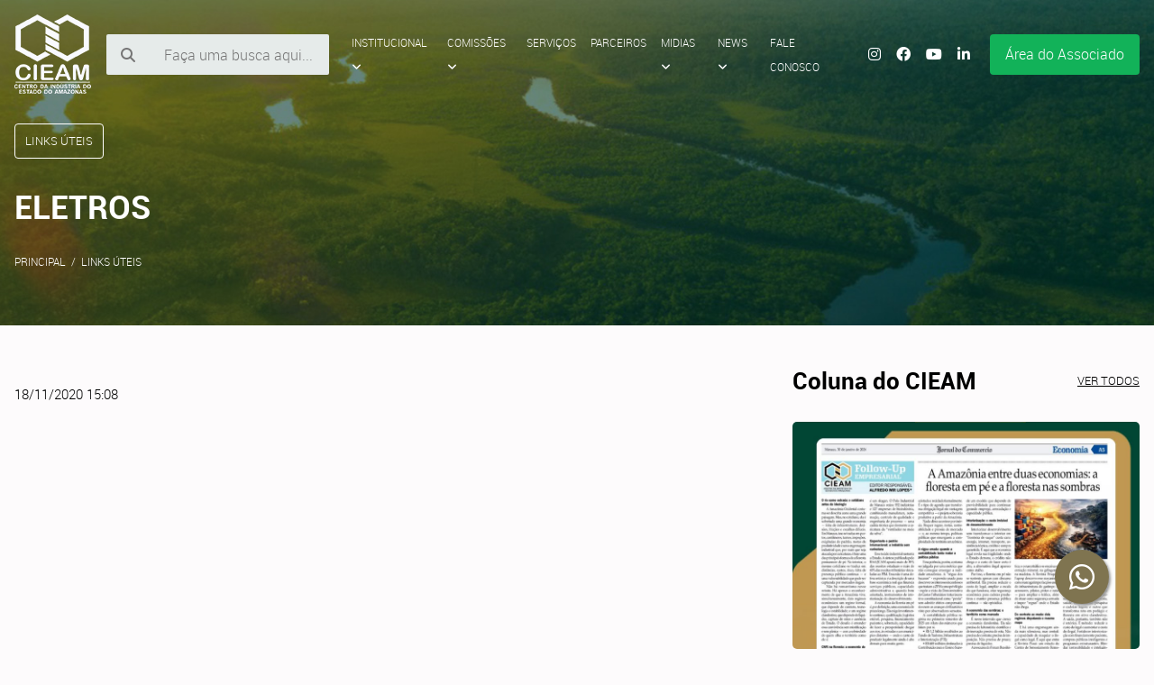

--- FILE ---
content_type: text/html; charset=UTF-8
request_url: https://cieam.com.br/links-uteis/eletros
body_size: 4570
content:
<!DOCTYPE html>
<html lang="pt-br">
	<head>
		<meta charset="UTF-8" />
		<meta name="viewport" content="width=device-width, initial-scale=1" />
		<title>ELETROS | CIEAM - Centro da Indústria do Estado do Amazonas</title>
		<link href='https://cieam.com.br/links-uteis/eletros' rel='canonical' />
		<meta name="author" content="www.theoazevedo.com.br" />
		<meta name="Description" content="" />
		<meta name="Keywords" content="" />
		
		<!-- og -->
		<meta property="og:url" content="https://cieam.com.br/links-uteis/eletros" />
		<meta property="og:type" content="website" />
		<meta property="og:title" content="ELETROS | CIEAM - Centro da Indústria do Estado do Amazonas" />
		<meta property="og:description" content="" />
		<meta property="og:image" content="https://cieam.com.br/ohs/data/interface/logo-og.png">
		<!-- og fim -->
		
		<!-- twitter -->
		<meta name="twitter:card" content="summary_large_image">
		<meta property="twitter:domain" content="cieam.com.br">
		<meta property="twitter:url" content="https://cieam.com.br/links-uteis/eletros">
		<meta name="twitter:title" content="ELETROS | CIEAM - Centro da Indústria do Estado do Amazonas">
		<meta name="twitter:description" content="">
		<meta name="twitter:image" content="https://cieam.com.br/ohs/data/interface/logo-og.png">
		<!-- twitter fim -->

		<!--links -->
		<link rel='shortcut icon' href='/ohs/data/interface/favicon.png' />
		<link rel="stylesheet" href="/ohs/data/css/kitcss.css" />
		<link rel="stylesheet" href="/ohs/data/css/style.css" />
		<link rel="stylesheet" href="/ohs/data/css/style-personalizado.css?d=202308" />
		<!--links fim -->

		<!-- script -->
		<script src="/ohs/data/scripts/js/jquery.js"></script>
		<script src="/ohs/data/scripts/js/lightbox.js"></script>
		<script src="/ohs/data/scripts/js/lity.js"></script>
		<script src="/ohs/data/scripts/js/owl.carousel.js"></script>
		<script src="/ohs/data/scripts/js/kitcss.js"></script>
		<script src="/ohs/pub/core/ohs.min.js"></script>
		<!-- script fim -->
	</head>

	<body class="interno">
		<!-- menu mobile -->
		<div class="menu-mobile">
			<!-- bt menu -->
			<strong class="bt bt-padrao js-offcanvas-trigger"><i class="fas fa-bars"></i></strong>

			<!-- bt menu fim -->
			<div class="offcanvas offcanvas-left js-offcanvas-menu">
				<!-- fechar -->
				<i class="fas fa-times js-offcanvas-fechar"></i>
				<!-- fechar fim -->

				<ul class="mobile-menu scroll">
					<li>
						<form method="post" name="busca" action="/?p=buscar" id="formulario" class="form grupo-form grupo-form-medio">
							<input type="text"name="palavra" style="margin: 0; border-radius: 0;" id="" placeholder="Faça uma busca aqui..."/>
							<input type="submit" class="bt-submit bt-bloco" style="height: 46.38px; margin: 0; border-radius: 0; text-align: left;" value="Pequisar" />
						</form>
					</li>
					<li>
						<a href="javascript:;">Institucional <i class="fa-solid fa-angle-down"></i></a>
						<ul class="sub-menu">
							<li><a href="/sobre-nos">Sobre Nós</a></li>
							<li><a href="/mensagem-do-presidente">Mensagem do Presidente</a></li>
							<li><a href="/proposito">Propósito</a></li>
							<li><a href="/diretoria-cieam">Diretoria</a></li>
							<li><a href="/empresas-associadas">Empresas Associadas</a></li>
							<li><a href="/galeria-dos-presidentes-do-cieam">Galeria dos Presidentes</a></li>
						</ul>
					</li>
					<li>
						<a href="javascript:;">Comissões <i class="fa-solid fa-angle-down"></i></a>
						<ul class="sub-menu">
							<li><a href="/inovacao-e-desenvolvimento">Inovação</a></li>
							<li><a href="/logam-assuntos-logistica">Logística</a></li>
							<li><a href="/fiscal-tributos">Tributos</a></li>
							<li><a href="/77-recursos-humanos">Recursos Humanos</a></li>
							<li><a href="/esg">ESG</a></li>
							<li><a href="/assuntos-aduaneiros-comercio-exterior">Comércio Exterior</a></li>
							<li><a href="/assuntos-juridicos">Assuntos Jurídicos</a></li>
							<li><a href="/comissao-cieam-de-assuntos-legislativos">Assuntos Legislativos</a></li>
							<li><a href="/comissao-cieam-de-comunicacao">Comunicação</a></li>
							<li><a href="/comissao-cieam-de-descarbonizacao-da-industria-e-viabilizacao-da-transicao-energetica">Transição Energética</a></li>
							<li><a href="/comissao-cieam-de-educacao">Educação</a></li>
						</ul>
					</li>
					<li><a href="servicos">Serviços</a></li>
					<li><a href="/parceiros">Parceiros</a></li>
					<li>
						<a href="javascript:;">Midias <i class="fa-solid fa-angle-down"></i></a>
						<ul class="sub-menu">
							<li><a href="/blog-de-comissoes">Blog das Comissões</a></li>
							<li><a href="/downloads">Biblioteca</a></li>
							<li><a href="/dialogos-amazonicos">Vídeos</a></li>
						</ul>
					</li>
					<li>
						<a href="javascript:;">News <i class="fa-solid fa-angle-down"></i></a>
						<ul class="sub-menu">
							<li><a href="/noticias">Notícias</a></li>
							<li><a href="/releases">Releases</a></li>
							<li><a href="/clipping">Clipping</a></li>
							<li><a href="/coluna-do-cieam">Coluna do Cieam</a></li>
						</ul>
					</li>
					<li><a href="/fale-conosco">Fale Conosco</a></li>
				</ul>
			</div>
		</div>
		<!-- menu mobile fim -->

		<!-- topo -->
		<header class="container topo">
			<!-- center -->
			<div class="center a">
				<!-- logo -->
				<h1>
					<a href="/">
						<img src="/ohs/data/interface/logo.png" alt="CIEAM | Centro da Indústria do Estado do Amazonas" />
						<span>CIEAM | Centro da Indústria do Estado do Amazonas</span>
					</a>
				</h1>
				<!-- logo fim -->

				<!-- pesquisa -->
				<form method="post" name="busca" action="/?p=buscar" id="formulario" class="form grupo-form grupo-form-medio">
					<input type="text"name="palavra" id="" placeholder="Faça uma busca aqui..."/>
					<input type="submit" class="bt-submit" value="OK" />
					<i class="fa-solid fa-magnifying-glass"></i>
				</form>
				<!-- pesquisa fim -->

				<!-- menu -->
				<nav>
					<ul>
						<li>
							<a href="javascript:;">Institucional <i class="fa-solid fa-angle-down"></i></a>
							<ul class="sub-menu">
								<li><a href="/sobre-nos">Sobre Nós</a></li>
								<li><a href="/mensagem-do-presidente">Mensagem do Presidente</a></li>
								<li><a href="/proposito">Propósito</a></li>
								<li><a href="/diretoria-cieam">Diretoria</a></li>
								<li><a href="/empresas-associadas">Empresas Associadas</a></li>
								<li><a href="/galeria-dos-presidentes-do-cieam">Galeria dos Presidentes</a></li>
								<li><a href="servicos">Serviços</a></li>
							</ul>
						</li>
						<li>
							<a href="javascript:;">Comissões <i class="fa-solid fa-angle-down"></i></a>
							<ul class="sub-menu">
								<li><a href="/inovacao-e-desenvolvimento">Inovação</a></li>
								<li><a href="/logam-assuntos-logistica">Logística</a></li>
								<li><a href="/fiscal-tributos">Tributos</a></li>
								<li><a href="/77-recursos-humanos">Recursos Humanos</a></li>
								<li><a href="/esg">ESG</a></li>
								<li><a href="/assuntos-aduaneiros-comercio-exterior">Comércio Exterior</a></li>
								<li><a href="/assuntos-juridicos">Assuntos Jurídicos</a></li>
								<li><a href="/comissao-cieam-de-assuntos-legislativos">Assuntos Legislativos</a></li>
								<li><a href="/comissao-cieam-de-comunicacao">Comunicação</a></li>
								<li><a href="/comissao-cieam-de-descarbonizacao-da-industria-e-viabilizacao-da-transicao-energetica">Transição Energética</a></li>
								<li><a href="/comissao-cieam-de-educacao">Educação</a></li>
							</ul>
						</li>
						<li><a href="servicos">Serviços</a></li>
						<li><a href="/parceiros">Parceiros</a></li>
						<li>
							<a href="javascript:;">Midias <i class="fa-solid fa-angle-down"></i></a>
							<ul class="sub-menu">
								<li><a href="/blog-de-comissoes">Blog das Comissões</a></li>
								<li><a href="/downloads">Biblioteca</a></li>
								<li><a href="/dialogos-amazonicos">Vídeos</a></li>
							</ul>
						</li>
						<li>
							<a href="javascript:;">News <i class="fa-solid fa-angle-down"></i></a>
							<ul class="sub-menu">
								<li><a href="/noticias">Notícias</a></li>
								<li><a href="/releases">Releases</a></li>
								<li><a href="/clipping">Clipping</a></li>
								<li><a href="/coluna-do-cieam">Coluna do Cieam</a></li>
							</ul>
						</li>
						<li><a href="/fale-conosco">Fale Conosco</a></li>
					</ul>
				</nav>
				<!-- menu fim -->

				<!-- logos redes sociais -->
				<aside>
					<a href="https://www.instagram.com/centrodaindustria.am/" target="instagram"><i class="fa-brands fa-instagram"></i></a>
					<a href="https://www.facebook.com/centrodaindustriam" target="facebook"><i class="fa-brands fa-facebook-f"></i></a>
					<a href="https://www.youtube.com/c/CentrodaInd%C3%BAstriaAM/videos?view_as=subscriber" target="youtube"><i class="fa-brands fa-youtube"></i></a>
					<a href="https://www.linkedin.com/company/centrodaindustriam" target="linkedin"><i class="fa-brands fa-linkedin-in"></i></a>
				</aside>
				<!-- logos redes sociais fim -->

				<!-- área restrita
				<a href="" class="area-restrita">Área restrita</a> -->
				
		<!-- usuário -->
		<div class='bt-form'>
			<a href='javascript:;' class='bt bt-padrao'>Área do Associado</a>
			<form method='post' action='?' class='grupo-form grupo-form-medio'>
				<!-- fechar -->
				<i class='fas fa-times'></i>
				<!-- fechar fim -->

				<input type='hidden' name='p' value='login'>
				<input type='hidden' name='destino' value='/?p=painel'>

				<div class='p-relative'>
					<i class='fa-solid fa-at'></i>
					<input type='email' name='loginusuario' placeholder='E-mail' size='15' maxlength='50'>
				</div>

				<div class='coluna'>
					<div class='p-relative'>
						<i class='fa-solid fa-key'></i>
						<input type='password' placeholder='Senha' name='senhausuario' size='7' maxlength='15'>
					</div>

					<div>
						<input type='submit' value='Entrar' class='bt-submit bt-bloco'>
					</div>
				</div>
				<p>
					<a href='/?p=cadastro&q=senhaperdida'>Perdi a senha</a> <a href='/?f=areaRestrita'>Cadastre-se</a>
				</p>
			</form>
		</div>
		<!-- usuário fim -->

				<!-- área restrita fim -->
			</div>
			<!-- center fim -->

			<!-- center -->
			<div class="center b"></div>
			<!-- center fim -->
		</header>
		<!-- topo fim -->

		<!-- conteúdo -->
		<main class="container miolo">
			<div class="center"><!-- tpl:3:ebicho -->
<!-- coluna esquerda -->
<section class="esq">
	<!-- título seção -->
	<span class="bt bt-pequeno bt-borda-branco">Links úteis</span>
	<!-- título seção fim -->

	<!-- título -->
	<h1 class="titulo">ELETROS</h1>
	<!-- título fim -->

	<!-- migalhas de pão -->
	<ol class="migalha-de-pao">
		<li class="item"><a href="/">Principal</a></li>
		<li class="item"><a href="https://cieam.com.br/links-uteis">Links úteis</a></li>
	</ol>
	<!-- migalhas de pão fim -->

	<!-- conteúdo textos -->
	<article class="secao-11">
		<p>18/11/2020 15:08</p>
		
		<!-- ohs:forms -->
		<!-- ohs:doc -->
		<!-- ohs:download -->
		<!-- ohs:galeria -->
		<!-- ohs:video -->
	</article>
	<!-- conteúdo textos fim -->
</section>
<!-- coluna esquerda fim -->

<!-- coluna direita -->
<section class="dir">
	<!-- diálogos amazônicos, estudos e coluna do cieam -->
	<section class="dialogos-estudos-coluna">
		<!-- coluna do cieam -->
		<section class="coluna">
			<h2 class="titulo-secao">Coluna do CIEAM <a href="/coluna-do-cieam">Ver todos</a></h2>
			
<section class="slider-coluna owl-carousel owl-theme">
		<section class="item">
		<article>
			<a href="//cieam.com.br/coluna-do-cieam/a-amazonia-entre-duas-economias-a-floresta-em-pe-e-a-floresta-nas-sombras">
				<!-- 
			 <span class="titulo-secao-bt">Coluna do Cieam</span>
			 -->
				<div class="foto" style="background-image: url(https://cieam.com.br/ohs/data/images/5/WhatsApp-Image-2026-01-30-at-10.46.10.jpeg?d=1jMjXI);"></div>
				<h2 class="limite-de-caracteres" data-limite="60">A Amazônia entre duas economias: a floresta em pé e a floresta nas sombras</h2>
				<p class="limite-de-caracteres" data-limite="120">O rio como estrada: o cotidiano antes da ideologiaA Amazônia Ocidental costuma ser descrita como uma grande paisagem. Mas, no cotidiano, ela é sobretudo uma grande economia — feita de infraestruturas, decisões, fricções e escolhas difíceis. Em Manaus, ...</p>
			</a>
		</article>
	</section>	<section class="item">
		<article>
			<a href="//cieam.com.br/coluna-do-cieam/iii-forum-esg-amazonia-o-ensaio-geral-do-acordo-uemercosul-e-a-chance-de-o-pim-chegar-primeiro">
				<!-- 
			 <span class="titulo-secao-bt">Coluna do Cieam</span>
			 -->
				<div class="foto" style="background-image: url(https://cieam.com.br/ohs/data/images/5/WhatsApp-Image-2026-01-21-at-10.36.54.jpeg?d=hLdmOn);"></div>
				<h2 class="limite-de-caracteres" data-limite="60">III Fórum ESG Amazônia: o ensaio geral do Acordo UE–Mercosul — e a chance de o PIM chegar primeiro</h2>
				<p class="limite-de-caracteres" data-limite="120">Há momentos em que um evento deixa de ser evento e vira instrumento com metodologia. A preparação do III Fórum ESG Amazônia, conduzida por CIEAM e Suframa, pode ser esse raro intervalo em que o Polo Industrial de Manaus decide fazer o que o Brasil cost...</p>
			</a>
		</article>
	</section>	<section class="item">
		<article>
			<a href="//cieam.com.br/coluna-do-cieam/honda-da-amazonia-o-cartao-de-visitas-da-industria-da-floresta">
				<!-- 
			 <span class="titulo-secao-bt">Coluna do Cieam</span>
			 -->
				<div class="foto" style="background-image: url(https://cieam.com.br/ohs/data/images/5/WhatsApp-Image-2026-01-15-at-14.03.45.jpeg?d=5T0NhB);"></div>
				<h2 class="limite-de-caracteres" data-limite="60">Honda da Amazônia: o cartão de visitas da indústria da floresta</h2>
				<p class="limite-de-caracteres" data-limite="120">Há dois tipos de sustentabilidade. A primeira vive de adjetivos.A segunda vive de engenharia. A primeira mora no palco.A segunda mora no cano, no chão, na estação de tratamento, no relatório que aguenta luz forte.Por Alfredo Lopes BrasilAmazoniaAgora -...</p>
			</a>
		</article>
	</section>
</section>
		</section>
		<!-- coluna do cieam fim -->

		<!-- estudos -->
		<section class="estudos">
			<h2 class="titulo-secao">Estudos <a href="/estudos">Ver todos os estudos</a></h2>
			<section>
		<article>
		<a href="//cieam.com.br/estudos/bioeconomia-na-amazonia-revista-especial-2025">
			<div class="foto" style="background-image: url(https://cieam.com.br/ohs/data/images/5/capa_pq.png?d=3pAIqA);"></div>
			<div class="bloco">
				<h2 class="limite-de-caracteres" data-limite="64">Bioeconomia na Amazônia - Revista Especial 2025</h2>
				<p class="limite-de-caracteres" data-limite="85"></p>
			</div>
		</a>
	</article>	<article>
		<a href="//cieam.com.br/estudos/gastos-tributarios-no-brasil-e-o-custo-fiscal-da-zona-franca-de-manaus">
			<div class="foto" style="background-image: url(https://cieam.com.br/ohs/data/images/5/dgt_pq.png?d=jBZA0v);"></div>
			<div class="bloco">
				<h2 class="limite-de-caracteres" data-limite="64">Gastos tributários no Brasil e o custo fiscal da Zona Franca De Manaus</h2>
				<p class="limite-de-caracteres" data-limite="85">CLIQUE AQUI E ACESSE O ESTUDO</p>
			</div>
		</a>
	</article>	<article>
		<a href="//cieam.com.br/estudos/cieam-em-movimento-industria-floresta-e-cidadania">
			<div class="foto" style="background-image: url(https://cieam.com.br/ohs/data/images/5/livro-site_pq.png?d=ou2qIe);"></div>
			<div class="bloco">
				<h2 class="limite-de-caracteres" data-limite="64">CIEAM EM MOVIMENTO  Indústria, Floresta e Cidadania</h2>
				<p class="limite-de-caracteres" data-limite="85">CIEAM EM MOVIMENTO: Indústria, Floresta e Cidadania – Por Alfredo LopesEdição comemorativa aos 46 anos do CIEAM – Centro da Indústria do Estado do Amazonas, escrita por Alfredo Lopes.A obra reúne reflexões, análises e propostas sobre o desenvolvimento ...</p>
			</div>
		</a>
	</article>
</section>
		</section>
		<!-- estudos fim -->

		<!-- diágolos -->
		<section class="dialogos">
			<h2 class="titulo-secao">Diálogos Amazônicos <a href="/galeria-de-videos">Ver todos</a></h2>
			
<div class="video-yt">
		<iframe class="video-yt-item" src="https://www.youtube.com/embed/5NaDn5Fajnk" allowfullscreen></iframe>
</div>
		</section>
		<!-- diágolos fim -->
	</section>
	<!-- diálogos amazônicos, estudos e coluna do cieam fim -->
</section>
<!-- coluna direita fim  --></div>
		</main>
		<!-- conteúdo fim -->

		<!-- rodapé -->
		<footer class="container rodape">
			<!-- center	-->
			<div class="center">
				<h2>Links úteis</h2>
				
<style>
	section#links-uteis {text-align: center;}
	section#links-uteis a {text-decoration: none;}
	section#links-uteis a:hover {text-decoration: underline;}
	section#links-uteis p {margin-top: 50px;}
</style>

<section id="links-uteis">
	<ul>
			<li>
		<a href="http://www.eletros.org.br" target="_blank"><i class="fa-solid fa-circle"></i>
			ELETROS
		</a>
	</li>	<li>
		<a href="http://dom.manaus.am.gov.br" target="_blank"><i class="fa-solid fa-circle"></i>
			Diário Oficial do Município de Manaus
		</a>
	</li>	<li>
		<a href="http://www.cdlmanaus.com.br" target="_blank"><i class="fa-solid fa-circle"></i>
			CDLM
		</a>
	</li>	<li>
		<a href="http://semmas.manaus.am.gov.br/" target="_blank"><i class="fa-solid fa-circle"></i>
			SEMMAS
		</a>
	</li>	<li>
		<a href="http://www.gov.br/agricultura/pt-br" target="_blank"><i class="fa-solid fa-circle"></i>
			MAPA
		</a>
	</li>	<li>
		<a href="https://diario.imprensaoficial.am.gov.br/" target="_blank"><i class="fa-solid fa-circle"></i>
			DOE
		</a>
	</li>	<li>
		<a href="http://www.amazonas.am.gov.br" target="_blank"><i class="fa-solid fa-circle"></i>
			PORTAL GOVERNO DO ESTADO DO AMAZONAS
		</a>
	</li>	<li>
		<a href="http://www.cide.org.br/" target="_blank"><i class="fa-solid fa-circle"></i>
			CIDE
		</a>
	</li>	<li>
		<a href="http://www.sefaz.am.gov.br" target="_blank"><i class="fa-solid fa-circle"></i>
			SEFAZ-AM
		</a>
	</li>	<li>
		<a href="http://www.gov.br/produtividade-e-comercio-exterior/pt-br" target="_blank"><i class="fa-solid fa-circle"></i>
			MDIC
		</a>
	</li>	<li>
		<a href="http://www.ipaam.am.gov.br" target="_blank"><i class="fa-solid fa-circle"></i>
			IPAAM
		</a>
	</li>	<li>
		<a href="http://www.abrham.com.br" target="_blank"><i class="fa-solid fa-circle"></i>
			ABRH/AM
		</a>
	</li>
	</ul>
	<p>Rua Acre, 26 - Edifício Manaus First Tower, 4º andar, Vieiralves, Manaus, Amazonas. CEP: 69053-130</p>
</section>
			</div>
			<!-- center	fim -->
		</footer>
		<!-- rodapé fim -->

		<!-- whatsapp -->
		<link rel="stylesheet" href="/ohs/pub/3rdparty/font-awesome/css/font-awesome.min.css">
		<a href="https://api.whatsapp.com/send?phone=559291556448" target="wa" class="float">
			<i class="fa fa-whatsapp my-float"></i>
		</a>
		<!-- fim whatsapp -->

		<!-- assinatura -->
		<div class="container assinatura">
			<!-- center -->
			<div class="center">
				<p><img src="/ohs/data/interface/logo-pq.png" alt="CIEAM | Centro da Indústria do Estado do Amazonas" /> © 2023.  CIEAM. Todos os direitos reservados.</p>
				<p><a href="http://operahouse.com.br/"><img src="/ohs/data/interface/logo-oph.png" alt="Opera House"></a></p>
			</div>
			<!-- center fim -->
		</div>
		<!-- assinatura fim -->
	</body>
</html>

--- FILE ---
content_type: text/css
request_url: https://cieam.com.br/ohs/data/css/kitcss.css
body_size: 8190
content:
@charset "UTF-8";
.grupo-form input[type="text"]:focus, .grupo-form input[type="email"]:focus, .grupo-form input[type="tel"]:focus, .grupo-form input[type="time"]:focus, .grupo-form input[type="password"]:focus, .grupo-form input[type="search"]:focus, .grupo-form input[type="url"]:focus, .grupo-form input[type="week"]:focus, .grupo-form input[type="file"]:focus, .grupo-form input[type="month"]:focus, .grupo-form input[type="number"]:focus, .grupo-form input[type="date"]:focus, .grupo-form textarea:focus, .grupo-form select:focus {
  box-shadow: 0 0 0 0.25rem #e6ebea;
  border-color: #698a8e;
  outline: 0;
  border-width: 1px;
  border-style: solid;
  border-color: #12b259; }

.grupo-form input[type="text"], .grupo-form input[type="email"], .grupo-form input[type="tel"], .grupo-form input[type="time"], .grupo-form input[type="password"], .grupo-form input[type="search"], .grupo-form input[type="url"], .grupo-form input[type="week"], .grupo-form input[type="file"], .grupo-form input[type="month"], .grupo-form input[type="number"], .grupo-form input[type="date"], .grupo-form textarea, .grupo-form select {
  display: block;
  width: 100%;
  background-color: #e6ebea;
  background-clip: padding-box;
  appearance: none;
  border-width: 1px;
  border-style: solid;
  border-color: transparent;
  border-radius: 3px;
  transition: all 0.3s linear; }

html,
body, figure, .grupo-form fieldset, .bt-form form p, .galeria-listagem, .galeria-downloads,
.listagem-downloads,
.download, .migalha-de-pao, .offcanvas .mobile-menu, .offcanvas .mobile-menu .sub-menu, .paginacao, .painel-abas .abas, .shop-etapas, .videos-listagens {
  margin: 0;
  padding: 0; }

.bg-padrao {
  background-color: #12b259; }

.bg-primario {
  background-color: #0d6efd; }

.bg-secundario {
  background-color: #6c757d; }

.bg-sucesso {
  background-color: #198754; }

.bg-perigo {
  background-color: #dc3545; }

.bg-atencao {
  background-color: #ffc107; }

.bg-informacao {
  background-color: #0dcaf0; }

.bg-escuro {
  background-color: #282828; }

.cor-padrao {
  color: #12b259; }

.cor-primario {
  color: #0d6efd; }

.cor-secundario {
  color: #6c757d; }

.cor-sucesso {
  color: #198754; }

.cor-perigo {
  color: #dc3545; }

.cor-atencao {
  color: #ffc107; }

.cor-informacao {
  color: #0dcaf0; }

.cor-escuro {
  color: #282828;
  border-width: 1px;
  border-style: solid;
  border-color: #007bff;
  padding: 0.5em 1em 0.5em 1em;
  border-top-left-radius: 0.25rem;
  border-top-right-radius: 0.25rem;
  border-bottom-left-radius: 0.25rem;
  border-bottom-right-radius: 0.25rem; }

html {
  box-sizing: border-box;
  overflow-x: hidden;
  background-color: #fdfbfc; }

html,
body {
  font-family: "robotoregular", arial;
  line-height: 27px; }

a {
  transition: all 0.3s linear; }

*,
*::before,
*::after {
  box-sizing: inherit;
  outline-offset: 0.25rem; }

@media (prefers-reduced-motion: reduce), (update: slow) {
  *,
  ::before,
  ::after {
    animation-duration: 0.001ms !important;
    animation-iteration-count: 1 !important;
    transition-duration: 0.001ms !important; } }

img,
iframe,
object,
embed,
video {
  max-width: 100%; }

img[width],
iframe[width],
object[width],
embed[width],
video[width] {
  width: auto; }

img[width][height],
iframe[width][height],
object[width][height],
embed[width][height],
video[width][height] {
  height: auto; }

img[src$=".svg"] {
  height: auto;
  max-width: none;
  width: 100%; }

label {
  font-size: 70%;
  font-weight: bold;
  vertical-align: middle; }

sup,
sub {
  font-size: 50%; }

::focus:not(::focus-visible) {
  outline: 0; }

@font-face {
  font-family: 'robotolight';
  src: url("../webfonts/roboto-light-webfont.woff2") format("woff2"), url("../webfonts/roboto-light-webfont.woff") format("woff");
  font-weight: normal;
  font-style: normal;
  font-display: swap; }

@font-face {
  font-family: 'robotoregular';
  src: url("../webfonts/roboto-regular-webfont.woff2") format("woff2"), url("../webfonts/roboto-regular-webfont.woff") format("woff");
  font-weight: normal;
  font-style: normal;
  font-display: swap; }

@font-face {
  font-family: 'robotobold';
  src: url("../webfonts/roboto-bold-webfont.woff2") format("woff2"), url("../webfonts/roboto-bold-webfont.woff") format("woff");
  font-weight: normal;
  font-style: normal;
  font-display: swap; }

.container {
  display: block;
  width: 100%;
  padding-left: 1rem;
  padding-right: 1rem; }

.center {
  margin: 0 auto;
  max-width: 1400px;
  position: relative; }

.text-left {
  text-align: left; }

.text-center {
  text-align: center; }

.text-right {
  text-align: right; }

.text-left {
  text-align: left; }

.text-center {
  text-align: center; }

.text-right {
  text-align: right; }

.f-left {
  float: left; }

.f-right {
  float: right; }

.c-both {
  clear: both; }

.c-left {
  clear: left; }

.c-right {
  clear: right; }

.c-none {
  clear: none; }

.p-relative {
  position: relative; }

.p-absolute {
  position: absolute; }

.p-fixed {
  position: fixed; }

.titulo-secao-bt {
  background-color: #d2ae6d;
  font-size: .813rem;
  text-transform: uppercase;
  color: #fff;
  padding: 0.5rem 1rem;
  border-radius: 3px; }

.titulo-destaque {
  font-family: 'robotobold';
  font-size: 2.875rem;
  line-height: 1; }
  @media screen and (max-width: 576px) {
    .titulo-destaque {
      font-size: 1.625rem; } }

.remove-scroll {
  overflow-y: hidden; }

.scroll {
  scrollbar-width: thin;
  scrollbar-color: #85a2a5 #536e71; }
  .scroll::-webkit-scrollbar {
    width: 11px; }
  .scroll::-webkit-scrollbar-track {
    background: #536e71; }
  .scroll::-webkit-scrollbar-thumb {
    background-color: #85a2a5;
    border-radius: 6px;
    border-width: 3px;
    border-style: solid;
    border-color: #536e71; }

.painel-icones-tipos-de-listagem {
  width: 100%;
  text-align: right;
  margin-bottom: 2rem; }
  @media screen and (max-width: 992px) {
    .painel-icones-tipos-de-listagem {
      text-align: center; } }
  .painel-icones-tipos-de-listagem .fa {
    background-color: #fff;
    border-width: 1px;
    border-style: solid;
    border-color: #dde5e6;
    border-radius: 0.25rem;
    padding: 0.5em 1em;
    transition: all 0.3s linear;
    color: #dde5e6;
    cursor: pointer; }
    .painel-icones-tipos-de-listagem .fa:hover {
      border-width: 1px;
      border-style: solid;
      border-color: #000;
      color: #000; }

blockquote {
  display: block;
  font-family: "robotoregular", arial;
  background-color: #fff;
  position: relative;
  padding-bottom: 15px;
  padding-left: 45px;
  padding-right: 20px;
  border-left-width: 2px;
  border-left-style: solid;
  border-left-color: #6c757d;
  border-radius: 5px; }
  blockquote b, blockquote strong, blockquote i, blockquote em {
    color: #dc3545; }
  blockquote:before {
    position: absolute;
    left: 10px;
    top: 5px;
    font-size: 80px; }
  blockquote:after {
    content: ""; }

#ohs-forms-resposta blockquote {
  font-size: 16px;
  box-shadow: 2px 2px 15px rgba(0, 0, 0, 0.5);
  border-left-width: 15px;
  border-left-style: solid;
  border-left-color: #6c757d; }

.grupo-form .bt-submit {
  cursor: pointer;
  border: none;
  background-clip: padding-box;
  font-weight: bold;
  text-transform: uppercase;
  color: #fff;
  background-color: #12b259;
  transition: all 0.3s linear;
  border-radius: 0.25rem;
  margin-bottom: 1rem;
  width: 100%; }
  .grupo-form .bt-submit:hover {
    background-color: #0d8442;
    box-shadow: 0 0 0 0.15rem rgba(18, 178, 89, 0.5);
    text-shadow: 0px 0px 2px #000; }
  @media screen and (max-width: 576px) {
    .grupo-form .bt-submit {
      width: 100%; } }

.grupo-form-pequeno .bt-submit {
  font-size: 80%;
  padding: 0.5em 1em; }

.grupo-form-medio .bt-submit {
  font-size: 100%;
  padding: 0.7rem 1rem; }

.grupo-form-grande .bt-submit {
  font-size: 110%;
  padding: 1rem 1rem; }

.grupo-form input[type="checkbox"] {
  cursor: pointer;
  vertical-align: middle;
  background-color: #fff;
  appearance: none;
  border-width: 1px;
  border-style: solid;
  border-color: #dde5e6;
  border-radius: 0.25rem;
  transition: all 0.3s linear;
  margin-top: 1rem;
  margin-bottom: 1rem; }
  .grupo-form input[type="checkbox"]:checked {
    background-color: #12b259; }
    .grupo-form input[type="checkbox"]:checked::before {
      display: flex;
      height: 100%;
      flex-direction: column;
      justify-content: center;
      align-items: center;
      font-family: 'Font Awesome 5 Free';
      font-weight: 900;
      content: "\f00c";
      color: #fff; }

.grupo-form-pequeno input[type="checkbox"] {
  width: 1.2rem;
  height: 1.2rem;
  font-size: 30%; }

.grupo-form-medio input[type="checkbox"] {
  width: 1.5rem;
  height: 1.5rem;
  font-size: 50%; }

.grupo-form-grande input[type="checkbox"] {
  width: 1.9rem;
  height: 1.9rem;
  font-size: 60%; }

.grupo-form .col-esq,
.grupo-form .col-dir {
  width: 49%;
  transition: all 0.3s linear; }
  @media screen and (max-width: 576px) {
    .grupo-form .col-esq,
    .grupo-form .col-dir {
      width: 100%; } }

.grupo-form .col-bloco {
  clear: both;
  width: 100%; }

.grupo-form .col-esq {
  float: left; }

.grupo-form .col-dir {
  float: right; }

.grupo-form input[type="text"], .grupo-form input[type="email"], .grupo-form input[type="tel"], .grupo-form input[type="time"], .grupo-form input[type="password"], .grupo-form input[type="search"], .grupo-form input[type="url"], .grupo-form input[type="week"], .grupo-form input[type="file"], .grupo-form input[type="month"], .grupo-form input[type="number"], .grupo-form input[type="date"] {
  margin-bottom: 1rem;
  font-family: 'robotolight'; }

.grupo-form textarea {
  font-family: sans-serif;
  margin-bottom: 1rem; }

.grupo-form-pequeno input[type="text"], .grupo-form-pequeno input[type="email"], .grupo-form-pequeno input[type="tel"], .grupo-form-pequeno input[type="time"], .grupo-form-pequeno input[type="password"], .grupo-form-pequeno input[type="search"], .grupo-form-pequeno input[type="url"], .grupo-form-pequeno input[type="week"], .grupo-form-pequeno input[type="file"], .grupo-form-pequeno input[type="month"], .grupo-form-pequeno input[type="number"], .grupo-form-pequeno input[type="date"] {
  font-size: 80%;
  padding: 0.5em 1em; }

.grupo-form-pequeno textarea {
  min-height: 150px;
  font-size: 80%;
  padding: 0.5em 1em; }

.grupo-form-medio input[type="text"], .grupo-form-medio input[type="email"], .grupo-form-medio input[type="tel"], .grupo-form-medio input[type="time"], .grupo-form-medio input[type="password"], .grupo-form-medio input[type="search"], .grupo-form-medio input[type="url"], .grupo-form-medio input[type="week"], .grupo-form-medio input[type="file"], .grupo-form-medio input[type="month"], .grupo-form-medio input[type="number"], .grupo-form-medio input[type="date"] {
  font-size: 100%;
  padding: 0.7rem 1rem; }

.grupo-form-medio textarea {
  min-height: 250px;
  font-size: 100%;
  padding: 0.7rem 1rem; }

.grupo-form-grande input[type="text"], .grupo-form-grande input[type="email"], .grupo-form-grande input[type="tel"], .grupo-form-grande input[type="time"], .grupo-form-grande input[type="password"], .grupo-form-grande input[type="search"], .grupo-form-grande input[type="url"], .grupo-form-grande input[type="week"], .grupo-form-grande input[type="file"], .grupo-form-grande input[type="month"], .grupo-form-grande input[type="number"], .grupo-form-grande input[type="date"] {
  font-size: 110%;
  padding: 1rem 1rem; }

.grupo-form-grande textarea {
  min-height: 350px;
  font-size: 110%;
  padding: 1rem 1rem; }

.grupo-form .desativado {
  cursor: not-allowed; }
  .grupo-form .desativado:active {
    pointer-events: none; }
  .grupo-form .desativado:disabled {
    color: #000;
    background-color: #f2f5f5; }

.grupo-form input[type="radio"] {
  cursor: pointer;
  vertical-align: middle;
  background-color: #fff;
  appearance: none;
  border-width: 1px;
  border-style: solid;
  border-color: #dde5e6;
  border-radius: 100%;
  transition: all 0.3s linear;
  margin-top: 1rem;
  margin-bottom: 1rem; }
  .grupo-form input[type="radio"]:checked {
    background-color: #12b259; }
  .grupo-form input[type="radio"]::before {
    display: flex;
    height: 100%;
    flex-direction: column;
    justify-content: center;
    align-items: center;
    font-family: 'Font Awesome 6 Free';
    font-weight: 900;
    content: "\f00c";
    color: #fff; }

.grupo-form-pequeno input[type="radio"] {
  width: 1rem;
  height: 10rem; }

.grupo-form-medio input[type="radio"] {
  width: 1.3rem;
  height: 1.3rem; }

.grupo-form-grande input[type="radio"] {
  width: 1.9rem;
  height: 1.9rem; }

.grupo-form input[type="range"] {
  width: 100%;
  cursor: pointer;
  background-color: #dde5e6;
  appearance: none;
  border-radius: 100px;
  transition: all 0.3s linear;
  border-width: 1px;
  border-style: solid;
  border-color: #b1c3c6;
  margin-top: 1rem;
  margin-bottom: 1rem; }
  .grupo-form input[type="range"]::-webkit-slider-thumb {
    appearance: none;
    background-color: #12b259;
    box-shadow: 0 0 0.25rem rgba(0, 0, 0, 0.5);
    border-radius: 100px; }
  .grupo-form input[type="range"]::-moz-range-thumb {
    appearance: none;
    background-color: #12b259;
    box-shadow: 0 0 0.25rem rgba(0, 0, 0, 0.5);
    border-radius: 100px; }
  .grupo-form input[type="range"]:focus {
    outline: 0;
    border-radius: 100px; }
    .grupo-form input[type="range"]:focus::-webkit-slider-thumb {
      border-radius: 100px; }
    .grupo-form input[type="range"]:focus::-moz-range-thumb {
      border-radius: 100px; }

.grupo-form-pequeno input[type="range"] {
  height: .5rem; }
  .grupo-form-pequeno input[type="range"]::-webkit-slider-thumb {
    width: 1rem;
    height: 1rem; }
  .grupo-form-pequeno input[type="range"]::-moz-range-thumb {
    width: 1rem;
    height: 1rem; }

.grupo-form-medio input[type="range"] {
  height: .7rem; }
  .grupo-form-medio input[type="range"]::-webkit-slider-thumb {
    width: 1.5rem;
    height: 1.5rem; }
  .grupo-form-medio input[type="range"]::-moz-range-thumb {
    width: 1.5rem;
    height: 1.5rem; }

.grupo-form-grande input[type="range"] {
  height: .9rem; }
  .grupo-form-grande input[type="range"]::-webkit-slider-thumb {
    width: 2rem;
    height: 2rem; }
  .grupo-form-grande input[type="range"]::-moz-range-thumb {
    width: 2rem;
    height: 2rem; }

.grupo-form blockquote {
  display: block;
  font-family: "robotoregular", arial;
  background-color: #fff;
  position: relative;
  padding-bottom: 15px;
  padding-left: 45px;
  padding-right: 20px;
  border-left-width: 2px;
  border-left-style: solid;
  border-left-color: #6c757d;
  border-radius: 5px; }
  .grupo-form blockquote b, .grupo-form blockquote strong, .grupo-form blockquote i, .grupo-form blockquote em {
    color: #dc3545; }
  .grupo-form blockquote:before {
    position: absolute;
    left: 10px;
    top: 5px;
    font-size: 80px; }
  .grupo-form blockquote:after {
    content: ""; }

.grupo-form #ohs-forms-resposta blockquote {
  font-size: 16px;
  box-shadow: 2px 2px 15px rgba(0, 0, 0, 0.5);
  border-left-width: 15px;
  border-left-style: solid;
  border-left-color: #6c757d; }

.grupo-form select {
  background: url("data:image/svg+xml;utf8,<svg viewBox='0 0 140 140' width='14' height='14' xmlns='http://www.w3.org/2000/svg'><g><path d='m121.3,34.6c-1.6-1.6-4.2-1.6-5.8,0l-51,51.1-51.1-51.1c-1.6-1.6-4.2-1.6-5.8,0-1.6,1.6-1.6,4.2 0,5.8l53.9,53.9c0.8,0.8 1.8,1.2 2.9,1.2 1,0 2.1-0.4 2.9-1.2l53.9-53.9c1.7-1.6 1.7-4.2 0.1-5.8z' fill='gray'/></g></svg>") no-repeat;
  background-position: right 1rem top 50%;
  margin-bottom: 1rem; }

.grupo-form-pequeno select {
  height: 31.78px;
  font-size: 80%;
  padding: 0.5em 1em; }

.grupo-form-pequeno input[type="date"] {
  height: 31.78px; }

.grupo-form-medio select {
  height: 44.38px;
  font-size: 100%;
  padding: 0.7rem 1rem; }

.grupo-form-medio input[type="date"] {
  height: 44.38px; }

.grupo-form-grande select {
  height: 57px;
  font-size: 110%;
  padding: 1rem 1rem; }

.grupo-form-grande input[type="date"] {
  height: 57px; }

.grupo-form .container {
  display: inline-block;
  padding-left: 0;
  padding-right: 0; }

.grupo-form fieldset {
  border: none; }

.grupo-form label[for="novasenha"], .grupo-form label[for="emailusuario"] {
  display: block;
  margin-bottom: 0.5em; }

.grupo-form input[name="novasenha"], .grupo-form input[name="emailusuario"] {
  display: inline-block;
  width: 50%; }
  @media screen and (max-width: 576px) {
    .grupo-form input[name="novasenha"], .grupo-form input[name="emailusuario"] {
      width: 100%; } }

.grupo-form span {
  font-size: .8rem;
  vertical-align: middle; }

.acordeao-titulo,
.acordeao-padrao-titulo {
  display: block;
  background-color: #f2f5f5;
  cursor: pointer;
  outline: 0;
  position: relative;
  padding: 0.5em 1em;
  margin: 0.5rem 0;
  border-width: 1px;
  border-style: solid;
  border-color: #c0cfd0;
  border-top-width: 1px;
  border-top-style: solid;
  border-top-color: #c0cfd0;
  border-left-width: 1px;
  border-left-style: solid;
  border-left-color: #c0cfd0;
  border-right-width: 1px;
  border-right-style: solid;
  border-right-color: #c0cfd0;
  border-radius: 0.25rem;
  transition: all 0.3s linear; }
  .acordeao-titulo::before,
  .acordeao-padrao-titulo::before {
    content: "›";
    margin-right: .5rem; }

.acordeao .ui-state-active::before,
.acordeao-padrao .ui-state-active::before {
  display: inline-block;
  content: ">";
  transform: rotateZ(90deg); }

.acordeao-bloco,
.acordeao-padrao-bloco {
  position: relative;
  top: -12px;
  padding: 0.5em 1em;
  border-left-width: 1px;
  border-left-style: solid;
  border-left-color: #c0cfd0;
  border-right-width: 1px;
  border-right-style: solid;
  border-right-color: #c0cfd0;
  border-bottom-width: 1px;
  border-bottom-style: solid;
  border-bottom-color: #c0cfd0;
  border-bottom-left-radius: 0.25rem;
  border-bottom-right-radius: 0.25rem; }

.acordeao .ui-accordion-header-active,
.acordeao-padrao .ui-accordion-header-active {
  background-color: #12b259;
  border: 0px;
  border-bottom-left-radius: 0 !important;
  border-bottom-right-radius: 0 !important;
  border-color: transparent;
  color: #fff;
  z-index: 1;
  position: relative; }

.avisos {
  position: relative;
  padding: 0.5em 1em;
  border-radius: 0.25rem;
  margin-top: 0.5em;
  margin-bottom: 0.5em; }
  .avisos-padrao {
    border-width: 1px;
    border-style: solid;
    border-color: #12b259;
    background-color: rgba(18, 178, 89, 0.1);
    color: #12b259; }
  .avisos-primario {
    border-width: 1px;
    border-style: solid;
    border-color: #0d6efd;
    background-color: rgba(13, 110, 253, 0.1);
    color: #0d6efd; }
  .avisos-secundario {
    border-width: 1px;
    border-style: solid;
    border-color: #6c757d;
    background-color: rgba(108, 117, 125, 0.1);
    color: #6c757d; }
  .avisos-sucesso {
    border-width: 1px;
    border-style: solid;
    border-color: #198754;
    background-color: rgba(25, 135, 84, 0.1);
    color: #198754; }
  .avisos-perigo {
    border-width: 1px;
    border-style: solid;
    border-color: #dc3545;
    background-color: rgba(220, 53, 69, 0.1);
    color: #dc3545; }
  .avisos-atencao {
    border-width: 1px;
    border-style: solid;
    border-color: #ffc107;
    background-color: rgba(255, 193, 7, 0.1);
    color: #ffc107; }
  .avisos-informacao {
    border-width: 1px;
    border-style: solid;
    border-color: #0dcaf0;
    background-color: rgba(13, 202, 240, 0.1);
    color: #0dcaf0; }
  .avisos-escuro {
    border-width: 1px;
    border-style: solid;
    border-color: #282828;
    background-color: rgba(40, 40, 40, 0.1);
    color: #282828; }

.bt {
  display: inline-block;
  text-align: center;
  vertical-align: middle;
  user-select: none;
  border-width: 1px;
  border-style: solid;
  border-color: transparent;
  margin-top: 0.5rem;
  margin-bottom: 0.5rem;
  padding: 0.5rem 1rem;
  box-sizing: border-box;
  text-decoration: none;
  color: #fff;
  border-radius: 0.25rem;
  transition: all 0.3s linear; }
  .bt:focus {
    outline: 0; }
  .bt-pequeno {
    margin-top: 0.3rem;
    margin-bottom: 0.3rem;
    padding: 0.3rem 0.7rem;
    font-size: 80%; }
  .bt-medio {
    margin-top: 0.7rem;
    margin-bottom: 0.7rem;
    padding: 0.7rem 1.5rem;
    font-size: 100%; }
  .bt-grande {
    margin-top: 1rem;
    margin-bottom: 1rem;
    padding: 1rem 2rem;
    font-size: 120%; }
  .bt-padrao {
    background-color: #12b259; }
    .bt-padrao:hover {
      background-color: #0d8442;
      box-shadow: 0 0 0 0.15rem rgba(18, 178, 89, 0.5);
      text-shadow: 0px 0px 2px #000; }
  .bt-primario {
    background-color: #0d6efd; }
    .bt-primario:hover {
      background-color: #0257d5;
      box-shadow: 0 0 0 0.15rem rgba(13, 110, 253, 0.5); }
  .bt-secundario {
    background-color: #6c757d; }
    .bt-secundario:hover {
      background-color: #545b62;
      box-shadow: 0 0 0 0.15rem rgba(108, 117, 125, 0.5); }
  .bt-sucesso {
    background-color: #198754; }
    .bt-sucesso:hover {
      background-color: #115c39;
      box-shadow: 0 0 0 0.15rem rgba(25, 135, 84, 0.5); }
  .bt-perigo {
    background-color: #dc3545; }
    .bt-perigo:hover {
      background-color: #bd2130;
      box-shadow: 0 0 0 0.15rem rgba(220, 53, 69, 0.5); }
  .bt-atencao {
    background-color: #ffc107; }
    .bt-atencao:hover {
      background-color: #d39e00;
      box-shadow: 0 0 0 0.15rem rgba(255, 193, 7, 0.5); }
  .bt-informacao {
    background-color: #0dcaf0; }
    .bt-informacao:hover {
      background-color: #0aa1c0;
      box-shadow: 0 0 0 0.15rem rgba(13, 202, 240, 0.5); }
  .bt-escuro {
    background-color: #212529; }
    .bt-escuro:hover {
      background-color: #434b53;
      box-shadow: 0 0 0 0.15rem rgba(33, 37, 41, 0.5); }
  .bt-form {
    position: relative; }
    @media screen and (max-width: 992px) {
      .bt-form {
        position: absolute;
        right: 4rem;
        top: .5rem; } }
    .bt-form form {
      display: none;
      position: absolute !important;
      right: 0;
      width: 200%;
      background-color: #12b259;
      padding-top: 3rem;
      padding-right: 1rem;
      padding-bottom: 1rem;
      padding-left: 1rem;
      border-radius: 0.25rem; }
      @media screen and (max-width: 992px) {
        .bt-form form {
          width: 160%; } }
      .bt-form form .fas.fa-times {
        position: absolute;
        top: 1rem;
        right: 1rem;
        font-size: 1.5rem;
        color: #fff;
        cursor: pointer; }
      .bt-form form .fa-solid.fa-at,
      .bt-form form .fa-solid.fa-key,
      .bt-form form .fa-regular.fa-hand-pointer {
        position: absolute;
        top: .8rem;
        left: 1rem;
        color: #d8dbdd; }
      .bt-form form .bt-submit.bt-bloco {
        width: auto !important;
        position: relative !important;
        margin-bottom: 0 !important;
        padding-left: 1rem !important;
        background-color: #dc3545 !important;
        text-indent: 1px !important; }
        .bt-form form .bt-submit.bt-bloco:hover {
          background-color: #bd2130;
          box-shadow: 0 0 0 0.15rem rgba(220, 53, 69, 0.5); }
      .bt-form form input {
        padding-left: 2.5rem !important;
        margin-bottom: 0.5rem !important; }
      .bt-form form .coluna {
        display: grid;
        grid-template-columns: 1fr auto;
        grid-gap: 1rem; }
      .bt-form form p {
        display: grid;
        grid-template-columns: 1fr 1fr;
        grid-gap: 1rem;
        justify-items: center;
        font-size: .7rem;
        text-transform: uppercase;
        color: #fff; }
        .bt-form form p a {
          color: inherit;
          text-decoration: none; }
          .bt-form form p a:hover {
            text-decoration: underline; }
  .bt-bloco {
    display: block;
    width: 100%;
    box-sizing: border-box; }
  .bt-borda-padrao {
    color: #12b259;
    border-color: #12b259; }
    .bt-borda-padrao:hover {
      color: #fff;
      background-color: #12b259; }
  .bt-borda-primario {
    color: #0d6efd;
    border-color: #0d6efd; }
    .bt-borda-primario:hover {
      color: #fff;
      background-color: #0d6efd; }
  .bt-borda-secundario {
    color: #6c757d;
    border-color: #6c757d; }
    .bt-borda-secundario:hover {
      color: #fff;
      background-color: #6c757d; }
  .bt-borda-sucesso {
    color: #198754;
    border-color: #198754; }
    .bt-borda-sucesso:hover {
      color: #fff;
      background-color: #198754; }
  .bt-borda-perigo {
    color: #dc3545;
    border-color: #dc3545; }
    .bt-borda-perigo:hover {
      color: #fff;
      background-color: #dc3545; }
  .bt-borda-atencao {
    color: #ffc107;
    border-color: #ffc107; }
    .bt-borda-atencao:hover {
      color: #fff;
      background-color: #ffc107; }
  .bt-borda-informacao {
    color: #0dcaf0;
    border-color: #0dcaf0; }
    .bt-borda-informacao:hover {
      color: #fff;
      background-color: #0dcaf0; }
  .bt-borda-escuro {
    color: #212529;
    border-color: #212529; }
    .bt-borda-escuro:hover {
      color: #fff;
      background-color: #212529; }
  .bt.desativado {
    cursor: not-allowed;
    opacity: .65; }
    .bt.desativado:active {
      pointer-events: none; }

.cards {
  display: grid;
  grid-column-gap: 2rem;
  grid-row-gap: 2rem;
  grid-template-columns: 1fr 1fr 1fr;
  transition: all 0.3s linear; }
  @media screen and (max-width: 992px) {
    .cards {
      display: grid;
      grid-template-columns: repeat(2, auto);
      justify-content: center;
      justify-items: center;
      text-align: center; } }
  @media screen and (max-width: 576px) {
    .cards {
      grid-template-columns: 1fr; } }
  .cards .bloco {
    background-color: #fff;
    background-clip: border-box;
    border-width: 1px;
    border-style: solid;
    border-color: #dde5e6;
    border-radius: 0.25rem;
    transition: all 0.3s linear;
    text-align: center; }
    .cards .bloco:hover {
      box-shadow: 0px 0px 7px rgba(0, 0, 0, 0.5); }
    .cards .bloco a {
      text-decoration: none;
      color: inherit; }
    .cards .bloco .foto {
      background-repeat: no-repeat;
      background-position: center center;
      background-size: cover;
      width: 100%;
      height: 190px;
      border-top-left-radius: 0.25rem;
      border-top-right-radius: 0.25rem; }
    .cards .bloco-corpo {
      padding: 0.5em 1em; }
    .cards .bloco-titulo {
      margin-bottom: 0.5em;
      font-family: 'robotobold';
      font-size: 1rem; }

.galeria-listagem {
  list-style: none;
  margin-top: 2rem !important; }
  .galeria-listagem li {
    border-top-width: 1px;
    border-top-style: solid;
    border-top-color: #dde5e6;
    border-left-width: 1px;
    border-left-style: solid;
    border-left-color: #dde5e6;
    border-right-width: 1px;
    border-right-style: solid;
    border-right-color: #dde5e6;
    transition: all 0.3s linear; }
    .galeria-listagem li:first-child {
      border-top-left-radius: 0.25rem;
      border-top-right-radius: 0.25rem; }
    .galeria-listagem li:last-child {
      border-bottom-width: 1px;
      border-bottom-style: solid;
      border-bottom-color: #dde5e6;
      border-bottom-left-radius: 0.25rem;
      border-bottom-right-radius: 0.25rem; }
    .galeria-listagem li:nth-child(even) {
      background-color: #f2f5f5; }
    .galeria-listagem li:hover {
      background-color: #fafbfc;
      box-shadow: inset 0px 0px 7px rgba(0, 0, 0, 0.2); }
    .galeria-listagem li a {
      display: flex;
      align-items: center;
      color: inherit;
      text-decoration: none; }
      @media screen and (max-width: 576px) {
        .galeria-listagem li a {
          flex-direction: column;
          text-align: center; } }
      .galeria-listagem li a i,
      .galeria-listagem li a p {
        padding: 0.5em 1em;
        transition: all 0.3s linear; }
      .galeria-listagem li a i {
        font-size: 150%;
        border-right-width: 1px;
        border-right-style: solid;
        border-right-color: #dde5e6;
        color: #000; }
        @media screen and (max-width: 576px) {
          .galeria-listagem li a i {
            font-size: 300%; } }
        @media screen and (max-width: 576px) {
          .galeria-listagem li a i {
            border-right: none; } }
      .galeria-listagem li a p {
        font-weight: bold; }
        @media screen and (max-width: 576px) {
          .galeria-listagem li a p {
            margin: 0; } }
      .galeria-listagem li a strong {
        display: block;
        font-weight: normal;
        font-size: 80%;
        color: #dc3545; }
        .galeria-listagem li a strong span {
          font-size: 90%; }

.galerias-listagens-imagens {
  column-count: 4;
  grid-gap: 1rem;
  text-align: center;
  margin-top: 2rem; }
  @media screen and (max-width: 992px) {
    .galerias-listagens-imagens {
      column-count: 3; } }
  @media screen and (max-width: 768px) {
    .galerias-listagens-imagens {
      column-count: 2; } }
  @media screen and (max-width: 576px) {
    .galerias-listagens-imagens {
      column-count: 1; } }
  .galerias-listagens-imagens .pinterest {
    display: block;
    background-color: #fff;
    box-shadow: inset -1px -1px 18px #dde5e6;
    break-inside: avoid;
    box-sizing: border-box;
    margin-bottom: 2rem;
    padding: 0.5rem 0.5rem;
    border-width: 1px;
    border-style: solid;
    border-color: #dde5e6;
    border-top-left-radius: 0.25rem;
    border-top-right-radius: 0.25rem;
    color: inherit;
    text-decoration: none;
    font-size: .8rem; }
    .galerias-listagens-imagens .pinterest img {
      display: block;
      width: 100%;
      padding-bottom: 1rem;
      border-bottom-width: 1px;
      border-bottom-style: solid;
      border-bottom-color: #dde5e6;
      border-top-left-radius: 0.25rem;
      border-top-right-radius: 0.25rem; }

.galeria-pinterest {
  column-count: 4;
  grid-gap: 1rem;
  text-align: center; }
  @media screen and (max-width: 992px) {
    .galeria-pinterest {
      column-count: 3; } }
  @media screen and (max-width: 768px) {
    .galeria-pinterest {
      column-count: 2; } }
  @media screen and (max-width: 576px) {
    .galeria-pinterest {
      column-count: 1; } }
  .galeria-pinterest .pinterest {
    display: block;
    background-color: #fff;
    box-shadow: inset -1px -1px 18px #dde5e6;
    break-inside: avoid;
    box-sizing: border-box;
    margin-bottom: 2rem;
    padding: 0.5rem 0.5rem;
    border-width: 1px;
    border-style: solid;
    border-color: #dde5e6;
    border-top-left-radius: 0.25rem;
    border-top-right-radius: 0.25rem; }
    .galeria-pinterest .pinterest img {
      display: block;
      width: 100%;
      padding-bottom: 1rem;
      border-bottom-width: 1px;
      border-bottom-style: solid;
      border-bottom-color: #dde5e6;
      border-top-left-radius: 0.25rem;
      border-top-right-radius: 0.25rem; }

.imagem-automatica-imagens-extras .imagem-automatica img,
.imagem-automatica-imagens-extras .imagens-extras img {
  border-radius: 10px;
  border-width: 3px;
  border-style: solid;
  border-color: transparent;
  transition: all 0.3s linear; }
  .imagem-automatica-imagens-extras .imagem-automatica img:hover,
  .imagem-automatica-imagens-extras .imagens-extras img:hover {
    border-width: 3px;
    border-style: solid;
    border-color: #dc3545; }

.imagem-automatica-imagens-extras .imagens-extras {
  display: flex;
  flex-wrap: wrap;
  justify-content: center;
  align-items: center;
  align-items: center;
  justify-items: center;
  width: 100%;
  grid-gap: .5rem;
  margin-top: 2rem;
  border: 1px solid #f00; }
  .imagem-automatica-imagens-extras .imagens-extras a {
    display: block; }
  .imagem-automatica-imagens-extras .imagens-extras img {
    width: 100px !important; }

.imagem-automatica-unica {
  float: left;
  width: 40%;
  margin-right: 1.5rem;
  margin-bottom: 1.5rem; }
  .imagem-automatica-unica img {
    border-radius: 10px; }
  @media screen and (max-width: 576px) {
    .imagem-automatica-unica {
      float: none;
      width: 100%;
      margin-right: 0; } }

.galeria-downloads,
.listagem-downloads,
.download {
  list-style: none; }
  .galeria-downloads li,
  .listagem-downloads li,
  .download li {
    border-top-width: 1px;
    border-top-style: solid;
    border-top-color: #dde5e6;
    border-left-width: 1px;
    border-left-style: solid;
    border-left-color: #dde5e6;
    border-right-width: 1px;
    border-right-style: solid;
    border-right-color: #dde5e6;
    transition: all 0.3s linear; }
    .galeria-downloads li:first-child,
    .listagem-downloads li:first-child,
    .download li:first-child {
      border-top-left-radius: 0.25rem;
      border-top-right-radius: 0.25rem; }
    .galeria-downloads li:last-child,
    .listagem-downloads li:last-child,
    .download li:last-child {
      border-bottom-width: 1px;
      border-bottom-style: solid;
      border-bottom-color: #dde5e6;
      border-bottom-left-radius: 0.25rem;
      border-bottom-right-radius: 0.25rem; }
    .galeria-downloads li:nth-child(even),
    .listagem-downloads li:nth-child(even),
    .download li:nth-child(even) {
      background-color: #f2f5f5; }
    .galeria-downloads li:hover,
    .listagem-downloads li:hover,
    .download li:hover {
      background-color: #fafbfc;
      box-shadow: inset 0px 0px 7px rgba(0, 0, 0, 0.2); }
    .galeria-downloads li a,
    .listagem-downloads li a,
    .download li a {
      display: flex;
      align-items: center;
      color: inherit;
      text-decoration: none; }
      @media screen and (max-width: 576px) {
        .galeria-downloads li a,
        .listagem-downloads li a,
        .download li a {
          flex-direction: column;
          text-align: center; } }
      .galeria-downloads li a i,
      .galeria-downloads li a p,
      .listagem-downloads li a i,
      .listagem-downloads li a p,
      .download li a i,
      .download li a p {
        padding: 0.5em 1em;
        transition: all 0.3s linear; }
      .galeria-downloads li a i,
      .listagem-downloads li a i,
      .download li a i {
        font-size: 150%;
        border-right-width: 1px;
        border-right-style: solid;
        border-right-color: #dde5e6;
        color: #ffc107; }
        @media screen and (max-width: 576px) {
          .galeria-downloads li a i,
          .listagem-downloads li a i,
          .download li a i {
            font-size: 300%; } }
        @media screen and (max-width: 576px) {
          .galeria-downloads li a i,
          .listagem-downloads li a i,
          .download li a i {
            border-right: none; } }
      .galeria-downloads li a p,
      .listagem-downloads li a p,
      .download li a p {
        font-weight: bold; }
        @media screen and (max-width: 576px) {
          .galeria-downloads li a p,
          .listagem-downloads li a p,
          .download li a p {
            margin: 0; } }
      .galeria-downloads li a strong,
      .listagem-downloads li a strong,
      .download li a strong {
        display: block;
        font-weight: normal;
        font-size: 80%;
        color: #dc3545; }
        .galeria-downloads li a strong span,
        .listagem-downloads li a strong span,
        .download li a strong span {
          font-size: 90%; }

.listagem-downloads li a i,
.download li a i {
  color: #000; }

.listagem-downloads li a strong,
.download li a strong {
  font-weight: bold; }

.download li {
  border-width: 1px;
  border-style: solid;
  border-color: #dde5e6;
  border-radius: 0.25rem; }

.grupo-form input[type="text"]:focus, .grupo-form input[type="email"]:focus, .grupo-form input[type="tel"]:focus, .grupo-form input[type="time"]:focus, .grupo-form input[type="password"]:focus, .grupo-form input[type="search"]:focus, .grupo-form input[type="url"]:focus, .grupo-form input[type="week"]:focus, .grupo-form input[type="file"]:focus, .grupo-form input[type="month"]:focus, .grupo-form input[type="number"]:focus, .grupo-form input[type="date"]:focus, .grupo-form textarea:focus, .grupo-form select:focus {
  box-shadow: 0 0 0 0.25rem #e6ebea;
  border-color: #698a8e;
  outline: 0;
  border-width: 1px;
  border-style: solid;
  border-color: #12b259; }

.grupo-form input[type="text"], .grupo-form input[type="email"], .grupo-form input[type="tel"], .grupo-form input[type="time"], .grupo-form input[type="password"], .grupo-form input[type="search"], .grupo-form input[type="url"], .grupo-form input[type="week"], .grupo-form input[type="file"], .grupo-form input[type="month"], .grupo-form input[type="number"], .grupo-form input[type="date"], .grupo-form textarea, .grupo-form select {
  display: block;
  width: 100%;
  background-color: #e6ebea;
  background-clip: padding-box;
  appearance: none;
  border-width: 1px;
  border-style: solid;
  border-color: transparent;
  border-radius: 3px;
  transition: all 0.3s linear; }

html,
body, figure, .grupo-form fieldset, .bt-form form p, .galeria-listagem, .galeria-downloads,
.listagem-downloads,
.download, .migalha-de-pao, .offcanvas .mobile-menu, .offcanvas .mobile-menu .sub-menu, .paginacao, .painel-abas .abas, .shop-etapas, .videos-listagens {
  margin: 0;
  padding: 0; }

.listagem {
  display: flex;
  justify-content: space-between;
  flex-direction: row;
  flex-wrap: wrap;
  margin-top: 59px; }
  @media screen and (max-width: 992px) {
    .listagem {
      margin-top: 0; } }
  .listagem .bloco {
    width: 100%;
    background-color: #fff;
    background-clip: border-box;
    border-width: 1px;
    border-style: solid;
    border-color: #dde5e6;
    border-radius: 0.25rem;
    transition: all 0.3s linear;
    margin-bottom: 2rem; }
    .listagem .bloco:hover {
      box-shadow: 0px 0px 7px rgba(0, 0, 0, 0.5); }
    .listagem .bloco:nth-child(even) {
      background-color: #f2f5f5; }
    .listagem .bloco a {
      display: grid;
      grid-template-columns: .4fr 1fr;
      align-items: center;
      grid-column-gap: 2rem;
      text-decoration: none;
      color: inherit;
      padding: 0.5em 1em;
      transition: all 0.3s linear; }
      @media screen and (max-width: 576px) {
        .listagem .bloco a {
          grid-template-columns: 1fr;
          justify-items: center;
          text-align: center; } }
      .listagem .bloco a img {
        border-right-width: 1px;
        border-right-style: solid;
        border-right-color: #dde5e6;
        padding-right: 1rem;
        transition: all 0.3s linear;
        width: 100%; }
        @media screen and (max-width: 576px) {
          .listagem .bloco a img {
            width: auto;
            border-right-width: 1px;
            border-right-style: solid;
            border-right-color: transparent;
            padding-right: 0px;
            border-bottom-width: 1px;
            border-bottom-style: solid;
            border-bottom-color: #dde5e6;
            padding-bottom: 2rem;
            margin-bottom: 2rem; } }
    .listagem .bloco-titulo {
      margin-top: 0.5em; }

nav ul li {
  position: relative; }
  nav ul li a {
    display: block; }
  nav ul li:hover .sub-menu {
    display: block !important; }
  nav ul li .sub-menu {
    display: none !important;
    position: absolute;
    left: 0;
    background-color: #fff;
    width: 150%; }
    nav ul li .sub-menu:before {
      content: "";
      width: 0;
      height: 0;
      border-left: 7px solid transparent;
      border-right: 7px solid transparent;
      border-bottom: 7px solid #fff;
      position: absolute;
      top: -7px;
      right: 50%;
      z-index: 10; }
    nav ul li .sub-menu li {
      display: block; }
    nav ul li .sub-menu a {
      padding: 1rem 1rem !important;
      font-size: .8rem !important;
      color: #282828 !important; }
      nav ul li .sub-menu a:hover {
        background-color: #12b259 !important;
        color: #fff !important; }

.migalha-de-pao {
  display: flex;
  flex-wrap: wrap;
  list-style: none;
  font-size: .75rem;
  text-transform: uppercase;
  justify-content: flex-start;
  margin-bottom: 2rem !important; }
  .migalha-de-pao a {
    color: inherit;
    text-decoration: none; }
    .migalha-de-pao a:hover {
      text-decoration: underline; }
  .migalha-de-pao .item {
    display: flex; }
    .migalha-de-pao .item + .item {
      padding-left: 0.5em; }
      .migalha-de-pao .item + .item::before {
        display: inline-block;
        padding-right: 0.5em;
        content: "/"; }
    .migalha-de-pao .item.ativo {
      color: #fff; }

.notificacoes {
  display: inline-block;
  padding: 0.35em 0.65em;
  font-weight: bold;
  line-height: 1;
  color: #fff;
  text-align: center;
  white-space: nowrap;
  vertical-align: middle;
  border-radius: 0.25rem;
  border-width: 1px;
  border-style: solid;
  border-color: transparent; }

.offcanvas {
  background-color: rgba(0, 0, 0, 0.5);
  color: #fff;
  width: 100vw;
  height: 100vh;
  position: fixed;
  top: 0;
  left: 0;
  display: flex;
  transition: all 235ms cubic-bezier(0.95, 0.05, 0.795, 0.035);
  z-index: 2; }
  .offcanvas.is-active {
    transform: none;
    transition: all 205ms cubic-bezier(0.19, 1, 0.22, 1); }
  .offcanvas .mobile-menu {
    list-style: none;
    width: 35vw;
    height: 100vh;
    background-color: #12b259;
    overflow-x: auto;
    box-shadow: 0px 0px 10px rgba(9, 85, 43, 0.9);
    transition: all 0.3s linear;
    position: relative; }
    @media screen and (max-width: 576px) {
      .offcanvas .mobile-menu {
        width: 70vw; } }
    .offcanvas .mobile-menu .sub-menu {
      background-color: #11a452; }
    .offcanvas .mobile-menu li {
      display: block;
      border-bottom-width: 1px;
      border-bottom-style: solid;
      border-bottom-color: #27e97d; }
      .offcanvas .mobile-menu li:last-child {
        border-bottom: none; }
      .offcanvas .mobile-menu li a {
        display: block;
        width: 100%;
        color: #fff;
        text-decoration: none;
        padding: 1rem 1em;
        border-bottom-width: 1px;
        border-bottom-style: solid;
        border-bottom-color: #0d8442;
        transition: all 0.3s linear; }
        .offcanvas .mobile-menu li a:hover {
          background-color: #0f9249; }
      .offcanvas .mobile-menu li:last-child a {
        border-bottom: none; }
    .offcanvas .mobile-menu .bt-submit {
      background-color: #023027; }
  .offcanvas .fa-times {
    cursor: pointer;
    z-index: 9;
    position: absolute;
    font-size: 200%;
    top: 2.4rem; }
  .offcanvas-left {
    transform: translateX(-100%); }
    .offcanvas-left .fa-times {
      right: 1.8rem; }
    .offcanvas-left.offcanvas {
      justify-content: flex-start; }
  .offcanvas-right {
    transform: translateX(100%); }
    .offcanvas-right .fa-times {
      left: 2rem; }
    .offcanvas-right.offcanvas {
      justify-content: flex-end; }
  .offcanvas-center-top, .offcanvas-center-bottom {
    transform: translateY(-100%); }
    .offcanvas-center-top .mobile-menu, .offcanvas-center-bottom .mobile-menu {
      width: 100vw;
      text-align: center; }
    .offcanvas-center-top .fa-times, .offcanvas-center-bottom .fa-times {
      right: 2rem; }
    .offcanvas-center-top.offcanvas-menu, .offcanvas-center-bottom.offcanvas-menu {
      justify-content: center;
      align-items: center;
      align-content: center; }
  .offcanvas-center-bottom {
    transform: translateY(100%); }

.paginacao {
  display: flex;
  justify-content: center;
  font-size: 90%;
  list-style: none;
  margin-top: 2rem !important; }
  .paginacao li {
    display: inline-block; }
    .paginacao li a {
      color: inherit;
      text-decoration: none;
      padding: 0.5em 1em;
      margin-left: 0.1rem;
      margin-right: 0.1rem;
      border-radius: 0.25rem;
      transition: all 0.3s linear; }
      .paginacao li a:hover {
        color: #fff;
        background-color: #12b259; }
  .paginacao .pagina-atual {
    color: #fff;
    background-color: #12b259; }

@media screen and (max-width: 576px) {
  .painel-abas .abas {
    background-color: #fafbfc; } }

.painel-abas .abas li {
  display: inline-block; }
  .painel-abas .abas li:first-child {
    margin-left: 0; }
    @media screen and (max-width: 576px) {
      .painel-abas .abas li:first-child {
        border-top-width: 1px;
        border-top-style: solid;
        border-top-color: #dde5e6; } }
  .painel-abas .abas li:last-child {
    margin-right: 0; }
  @media screen and (max-width: 576px) {
    .painel-abas .abas li {
      display: block;
      width: 100%;
      margin: 0 0;
      border-left-width: 1px;
      border-left-style: solid;
      border-left-color: #dde5e6;
      border-right-width: 1px;
      border-right-style: solid;
      border-right-color: #dde5e6;
      border-bottom-width: 1px;
      border-bottom-style: solid;
      border-bottom-color: #dde5e6; } }
  .painel-abas .abas li .aba {
    width: auto;
    text-align: center;
    position: relative;
    z-index: 1;
    cursor: pointer;
    border-top-width: 6px;
    padding: 0.5em 1em; }
    @media screen and (max-width: 576px) {
      .painel-abas .abas li .aba {
        border-radius: 0; } }

.painel-abas #conteudos {
  width: 100%;
  background-color: #fff;
  position: relative;
  top: -1px;
  border-width: 1px;
  border-style: solid;
  border-color: #dde5e6;
  border-bottom-left-radius: 0.25rem;
  border-bottom-right-radius: 0.25rem;
  padding: 0.5em 1em; }
  @media screen and (max-width: 576px) {
    .painel-abas #conteudos {
      border-top-right-radius: 0; } }
  .painel-abas #conteudos .conteudo {
    display: none;
    width: 100%;
    height: 100%; }

.painel-abas .selected {
  font-weight: bold;
  background-color: #fff !important;
  border-top-width: 6px !important;
  border-top-style: solid;
  border-top-color: #12b259;
  border-left-width: 1px;
  border-left-style: solid;
  border-left-color: #dde5e6 !important;
  border-right-width: 1px;
  border-right-style: solid;
  border-right-color: #dde5e6 !important; }
  @media screen and (max-width: 576px) {
    .painel-abas .selected {
      color: #fff;
      background-color: #12b259 !important;
      border-top-width: 0px !important; } }

.pranchetas {
  background-color: #fff;
  border-width: 1px;
  border-style: solid;
  border-color: #dde5e6;
  border-radius: 0.25rem;
  padding: 0.5em 1em;
  margin-bottom: 1rem; }
  .pranchetas legend {
    font-weight: bold;
    background-color: #dde5e6;
    padding: 0.5em 1em;
    border-radius: 0.25rem; }
  .pranchetas-padrao {
    border-width: 1px;
    border-style: solid;
    border-color: #12b259;
    background-color: rgba(18, 178, 89, 0.1);
    color: #12b259; }
    .pranchetas-padrao legend {
      background-color: #12b259;
      color: #fff; }
  .pranchetas-primario {
    border-width: 1px;
    border-style: solid;
    border-color: #0d6efd;
    background-color: rgba(13, 110, 253, 0.1);
    color: #0d6efd; }
    .pranchetas-primario legend {
      background-color: #0d6efd;
      color: #fff; }
  .pranchetas-secundario {
    border-width: 1px;
    border-style: solid;
    border-color: #6c757d;
    background-color: rgba(108, 117, 125, 0.1);
    color: #6c757d; }
    .pranchetas-secundario legend {
      background-color: #6c757d;
      color: #fff; }
  .pranchetas-sucesso {
    border-width: 1px;
    border-style: solid;
    border-color: #198754;
    background-color: rgba(25, 135, 84, 0.1);
    color: #198754; }
    .pranchetas-sucesso legend {
      background-color: #198754;
      color: #fff; }
  .pranchetas-perigo {
    border-width: 1px;
    border-style: solid;
    border-color: #dc3545;
    background-color: rgba(220, 53, 69, 0.1);
    color: #dc3545; }
    .pranchetas-perigo legend {
      background-color: #dc3545;
      color: #fff; }
  .pranchetas-atencao {
    border-width: 1px;
    border-style: solid;
    border-color: #ffc107;
    background-color: rgba(255, 193, 7, 0.1);
    color: #ffc107; }
    .pranchetas-atencao legend {
      background-color: #ffc107;
      color: #fff; }
  .pranchetas-informacao {
    border-width: 1px;
    border-style: solid;
    border-color: #0dcaf0;
    background-color: rgba(13, 202, 240, 0.1);
    color: #0dcaf0; }
    .pranchetas-informacao legend {
      background-color: #0dcaf0;
      color: #fff; }
  .pranchetas-escuro {
    border-width: 1px;
    border-style: solid;
    border-color: #282828;
    background-color: rgba(40, 40, 40, 0.1);
    color: #282828; }
    .pranchetas-escuro legend {
      background-color: #282828;
      color: #fff; }

.progresso {
  display: flex;
  height: 2rem;
  background-color: white;
  box-shadow: inset -1px -1px 18px #dde5e6, inset 0 -1px 0 #dde5e6;
  overflow: hidden;
  margin-top: 0.5em;
  margin-bottom: 0.5em;
  border-radius: 0.25rem; }
  .progresso-bar {
    font-size: 80%;
    display: flex;
    flex-direction: column;
    justify-content: center;
    overflow: hidden;
    color: #fff;
    text-align: center;
    white-space: nowrap; }

.shop-carrinho-de-compras {
  max-width: 700px !important; }
  .shop-carrinho-de-compras h2 {
    font-size: 100%; }
    @media screen and (max-width: 992px) {
      .shop-carrinho-de-compras h2 {
        text-align: center; } }
  .shop-carrinho-de-compras .labels {
    display: grid;
    grid-template-columns: 1fr 3fr 1fr 1fr;
    grid-gap: 2rem;
    font-size: 80%;
    font-weight: bold;
    border-top-width: 1px;
    border-top-style: solid;
    border-top-color: #dde5e6;
    border-bottom-width: 1px;
    border-bottom-style: solid;
    border-bottom-color: #dde5e6;
    padding-top: 0.5em;
    padding-bottom: 0.5em; }
    @media screen and (max-width: 992px) {
      .shop-carrinho-de-compras .labels {
        display: none; } }
  .shop-carrinho-de-compras .produto {
    display: grid;
    grid-template-columns: 1fr 3fr 1fr 1fr;
    grid-gap: 1rem;
    align-items: center;
    font-size: 80%;
    margin-top: 1rem;
    padding-bottom: 1rem;
    border-bottom-width: 1px;
    border-bottom-style: solid;
    border-bottom-color: #dde5e6; }
    @media screen and (max-width: 992px) {
      .shop-carrinho-de-compras .produto {
        grid-template-columns: 1fr;
        text-align: center;
        grid-gap: .1rem; } }
    .shop-carrinho-de-compras .produto img {
      border-right-width: 1px;
      border-right-style: solid;
      border-right-color: #dde5e6;
      padding-right: 1rem; }
      @media screen and (max-width: 992px) {
        .shop-carrinho-de-compras .produto img {
          border-right-width: 1px;
          border-right-style: solid;
          border-right-color: transparent;
          padding-right: 0px;
          border-bottom-width: 1px;
          border-bottom-style: solid;
          border-bottom-color: #dde5e6;
          padding-bottom: 2rem;
          margin-bottom: 2rem; } }
    .shop-carrinho-de-compras .produto-titulo, .shop-carrinho-de-compras .produto-codigo, .shop-carrinho-de-compras .produto-cor-tamanho {
      display: block;
      margin-bottom: 0.2rem; }
    .shop-carrinho-de-compras .produto-cor-tamanho span {
      font-size: 80%; }
  .shop-carrinho-de-compras .valor-total {
    font-size: 80%;
    display: flex;
    flex-direction: column;
    align-items: flex-end;
    flex-wrap: nowrap;
    margin-top: 1rem;
    border-bottom-width: 1px;
    border-bottom-style: solid;
    border-bottom-color: #dde5e6;
    padding-bottom: 1rem; }
    @media screen and (max-width: 992px) {
      .shop-carrinho-de-compras .valor-total {
        align-items: center; } }
  .shop-carrinho-de-compras .botoes {
    display: grid;
    grid-template-columns: repeat(3, 1fr);
    grid-gap: 2rem;
    align-items: center;
    margin-top: 1rem; }
    @media screen and (max-width: 992px) {
      .shop-carrinho-de-compras .botoes {
        grid-template-columns: 1fr;
        grid-gap: .1rem; } }

.grupo-form input[type="text"]:focus, .grupo-form input[type="email"]:focus, .grupo-form input[type="tel"]:focus, .grupo-form input[type="time"]:focus, .grupo-form input[type="password"]:focus, .grupo-form input[type="search"]:focus, .grupo-form input[type="url"]:focus, .grupo-form input[type="week"]:focus, .grupo-form input[type="file"]:focus, .grupo-form input[type="month"]:focus, .grupo-form input[type="number"]:focus, .grupo-form input[type="date"]:focus, .grupo-form textarea:focus, .grupo-form select:focus {
  box-shadow: 0 0 0 0.25rem #e6ebea;
  border-color: #698a8e;
  outline: 0;
  border-width: 1px;
  border-style: solid;
  border-color: #12b259; }

.grupo-form input[type="text"], .grupo-form input[type="email"], .grupo-form input[type="tel"], .grupo-form input[type="time"], .grupo-form input[type="password"], .grupo-form input[type="search"], .grupo-form input[type="url"], .grupo-form input[type="week"], .grupo-form input[type="file"], .grupo-form input[type="month"], .grupo-form input[type="number"], .grupo-form input[type="date"], .grupo-form textarea, .grupo-form select {
  display: block;
  width: 100%;
  background-color: #e6ebea;
  background-clip: padding-box;
  appearance: none;
  border-width: 1px;
  border-style: solid;
  border-color: transparent;
  border-radius: 3px;
  transition: all 0.3s linear; }

html,
body, figure, .grupo-form fieldset, .bt-form form p, .galeria-listagem, .galeria-downloads,
.listagem-downloads,
.download, .migalha-de-pao, .offcanvas .mobile-menu, .offcanvas .mobile-menu .sub-menu, .paginacao, .painel-abas .abas, .shop-etapas, .videos-listagens {
  margin: 0;
  padding: 0; }

.shop-etapas {
  list-style: none;
  font-size: 80%; }
  .shop-etapas li {
    display: table-cell;
    width: 1%; }
    @media screen and (max-width: 992px) {
      .shop-etapas li {
        display: block;
        width: 70%;
        margin: 0 auto; } }
    .shop-etapas li::before {
      display: block;
      content: "";
      width: 20px;
      height: 20px;
      background-color: #dde5e6;
      border-radius: 50%;
      margin: 10px auto; }
    .shop-etapas li::after {
      content: "";
      display: block;
      top: -2.8rem;
      position: relative;
      border-top-width: 1px;
      border-top-style: solid;
      border-top-color: #dde5e6; }
    .shop-etapas li a {
      display: flex;
      justify-content: center;
      align-items: center;
      text-decoration: none;
      width: 100%;
      color: initial;
      padding-top: 0.5em; }
      .shop-etapas li a:hover {
        color: #12b259; }
  .shop-etapas .ativo::before {
    display: block;
    content: "";
    width: 33px;
    height: 33px;
    position: relative;
    top: 7px;
    z-index: 1;
    background-color: #fff;
    border-width: 3px;
    border-style: solid;
    border-color: #dde5e6;
    border-radius: 50%; }

.shop-vitrine {
  display: flex;
  justify-content: space-between;
  flex-direction: row;
  flex-wrap: nowrap;
  grid-row-gap: 2rem;
  grid-column-gap: 2rem;
  transition: all 0.3s linear; }
  @media screen and (max-width: 992px) {
    .shop-vitrine {
      display: grid;
      grid-template-columns: repeat(2, auto);
      justify-content: center;
      justify-items: center;
      text-align: center; } }
  @media screen and (max-width: 576px) {
    .shop-vitrine {
      grid-template-columns: 1fr; } }
  .shop-vitrine img {
    border-bottom-width: 1px;
    border-bottom-style: solid;
    border-bottom-color: #dde5e6;
    padding-bottom: 2rem; }
  .shop-vitrine .bloco {
    width: 20rem;
    background-color: #fff;
    background-clip: border-box;
    border-width: 1px;
    border-style: solid;
    border-color: #dde5e6;
    border-radius: 0.25rem;
    transition: all 0.3s linear;
    padding: 0.5em 1em;
    text-align: center; }
    @media screen and (max-width: 768px) {
      .shop-vitrine .bloco {
        width: 16rem; } }
    @media screen and (max-width: 576px) {
      .shop-vitrine .bloco {
        width: 18rem; } }
    .shop-vitrine .bloco:hover {
      box-shadow: 0px 0px 7px rgba(0, 0, 0, 0.5); }
    .shop-vitrine .bloco-titulo {
      font-weight: normal;
      font-size: 100%; }
    .shop-vitrine .bloco-valor {
      display: block;
      font-weight: bold;
      font-size: 150%;
      margin-bottom: 0.5em; }

.slider-cards .item {
  background-color: #fff;
  background-clip: border-box;
  border-width: 1px;
  border-style: solid;
  border-color: #dde5e6;
  border-radius: 0.25rem;
  transition: all 0.3s linear;
  padding: 0.5em 1em;
  transition: all 0.3s linear; }

.slider-depoimentos .owl-stage-outer {
  padding-top: 5rem !important; }

.slider-depoimentos .item {
  display: flex;
  flex-direction: column;
  align-items: center;
  text-align: center;
  height: 100%;
  box-sizing: border-box;
  background-color: #12b259;
  color: inherit;
  text-decoration: none;
  position: relative;
  color: #fff;
  text-shadow: 1px 1px 2px rgba(0, 0, 0, 0.8);
  border-width: 2px;
  border-style: solid;
  border-color: #0d8442;
  border-radius: 1em;
  transition: all 0.3s linear;
  padding: 2rem 2rem;
  padding-top: 5rem;
  transition: all 0.3s linear; }
  .slider-depoimentos .item figure {
    width: 150px;
    height: 150px;
    overflow: hidden;
    position: absolute;
    top: -5rem;
    border-radius: 100px;
    border-width: 6px;
    border-style: solid;
    border-color: #fff; }
    .slider-depoimentos .item figure img {
      width: 150px;
      height: 150px; }

.slider .container {
  padding-left: 0;
  padding-right: 0; }

.slider .item {
  height: 85vh;
  background-size: cover;
  background-position: top center;
  transition: all 0.3s linear; }
  @media screen and (max-width: 576px) {
    .slider .item {
      height: 100vh; } }
  .slider .item .center {
    display: flex;
    flex-direction: column;
    justify-content: center;
    height: 100%;
    padding-left: 1rem;
    padding-right: 1rem; }
    .slider .item .center .titulo,
    .slider .item .center .resumo {
      color: #fff;
      text-shadow: 1px 1px 5px rgba(0, 0, 0, 0.5); }
    .slider .item .center .titulo {
      font-size: 200%; }
      @media screen and (max-width: 576px) {
        .slider .item .center .titulo {
          font-size: 150%; } }
    .slider .item .center .resumo {
      font-size: 120%; }
      @media screen and (max-width: 576px) {
        .slider .item .center .resumo {
          font-size: 100%; } }
    .slider .item .center .bt {
      width: max-content; }

.tooltips {
  display: inline-block;
  position: relative;
  z-index: 2; }
  .tooltips:hover .tooltip {
    opacity: 1;
    pointer-events: auto;
    transform: translateY(0); }
  .tooltips .tooltip {
    display: block;
    min-width: 276px;
    background-color: #fff;
    color: initial;
    font-weight: normal;
    text-shadow: none;
    bottom: 100%;
    left: 0px;
    opacity: 0;
    pointer-events: none;
    position: absolute;
    transform: translateY(1rem);
    box-shadow: 0px 0px 7px rgba(0, 0, 0, 0.5);
    border-width: 1px;
    border-style: solid;
    border-color: #6c757d;
    border-radius: 0.25rem;
    margin-bottom: 1rem;
    transition: all 0.3s linear; }
    .tooltips .tooltip:before {
      bottom: -20px;
      content: "";
      display: block;
      height: 20px;
      left: 0;
      position: absolute;
      width: 100%; }
    .tooltips .tooltip-titulo {
      display: block;
      font-weight: bold;
      padding: 1rem 1em;
      margin: 0 0;
      border-top-left-radius: 0.25rem;
      border-top-right-radius: 0.25rem;
      background-color: #dde5e6;
      font-size: 100%; }
    .tooltips .tooltip-resumo {
      display: block;
      padding: 1rem 1em;
      font-size: 80%; }

.video-yt {
  max-width: 560px;
  height: 315px;
  position: relative;
  display: block;
  width: 100%;
  padding: 0;
  overflow: hidden; }
  .video-yt::before {
    display: block;
    content: "";
    padding-top: 56.25%;
    box-sizing: border-box; }
  .video-yt .video-yt-item,
  .video-yt iframe,
  .video-yt embed,
  .video-yt object,
  .video-yt video {
    position: absolute;
    top: 0;
    bottom: 0;
    left: 0;
    width: 100%;
    height: 100%;
    border: 0; }

.videos-listagens {
  list-style: none;
  display: grid;
  grid-template-columns: 1fr 1fr 1fr;
  grid-gap: 30px;
  grid-row-gap: 3rem;
  grid-column-gap: 3rem; }
  @media screen and (max-width: 768px) {
    .videos-listagens {
      grid-template-columns: 1fr 1fr; } }
  @media screen and (max-width: 576px) {
    .videos-listagens {
      grid-template-columns: 1fr; } }
  .videos-listagens li {
    display: flex;
    align-items: center;
    align-items: center;
    justify-content: center;
    position: relative; }
    .videos-listagens li a {
      position: absolute;
      width: 100%;
      height: 100%; }
    .videos-listagens li .far {
      font-size: 3rem;
      color: #fff;
      position: absolute;
      top: 50%;
      left: 50%;
      transform: translate(-50%, -50%); }
    .videos-listagens li img {
      width: 100%; }


--- FILE ---
content_type: text/css
request_url: https://cieam.com.br/ohs/data/css/style-personalizado.css?d=202308
body_size: 297
content:
nav.desktop ul li {display: inline-block; margin-right: 20px;}

nav.desktop ul li a {text-decoration: none; font-weight: bold; color: #060; font-size: 1.2em;}

nav.desktop ul li a:hover {
	text-decoration: underline;
}

.table {
    border: solid 1px #DDEEEE;
    border-collapse: collapse;
    border-spacing: 0;
    font: normal 13px Arial, sans-serif;
}
.table thead th {
    background-color: #DDEFEF;
    border: solid 1px #DDEEEE;
    color: #336B6B;
    padding: 10px;
    text-align: left;
    text-shadow: 1px 1px 1px #fff;
}
.table tbody td {
    border: solid 1px #DDEEEE;
    color: #333;
    padding: 10px;
    text-shadow: 1px 1px 1px #fff;
}

.float {
    position: fixed;
    width: 60px;
    height: 60px;
    bottom: 50px;
    right: 50px;
    background-color: #7f7450;
    color: #FFF;
    border-radius: 50px;
    text-align: center;
    box-shadow: 2px 2px 3px #999;
    font-size: 32px;
    z-index: 9999;
}

.my-float {
    margin-top: 14px;
}

.secao-13 iframe[width][height] {
    width: 100%;
    min-height: 600px;
}

/* diminui submenus */
nav ul li .sub-menu a {
    padding: 0.4rem 1rem !important;
    font-size: .7rem !important;
    line-height: 1.2rem;
	background-color: #ccd5d0;
}